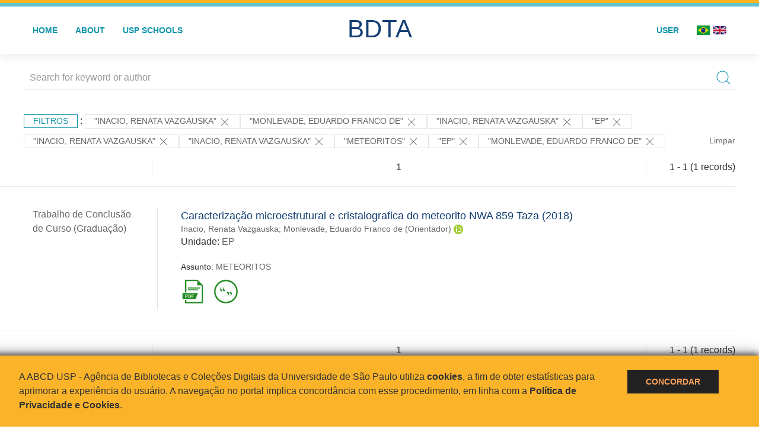

--- FILE ---
content_type: text/html; charset=UTF-8
request_url: https://bdta.abcd.usp.br/result.php?filter%5B1%5D=authorUSP.name%3A%22INACIO%2C+RENATA+VAZGAUSKA%22&filter%5B2%5D=author.person.name%3A%22Monlevade%2C+Eduardo+Franco+de%22&filter%5B3%5D=authorUSP.name%3A%22INACIO%2C+RENATA+VAZGAUSKA%22&filter%5B4%5D=unidadeUSP%3A%22EP%22&filter%5B%5D=authorUSP.name:%22INACIO,%20RENATA%20VAZGAUSKA%22&filter%5B%5D=authorUSP.name:%22INACIO,%20RENATA%20VAZGAUSKA%22&filter%5B%5D=about:%22METEORITOS%22&filter%5B%5D=unidadeUSP:%22EP%22&filter%5B%5D=author.person.name:%22Monlevade,%20Eduardo%20Franco%20de%22
body_size: 7311
content:
<!DOCTYPE html>
<html>
<head>
        
    <link rel="shortcut icon" href="https://bdta.abcd.usp.br/inc/images/faviconUSP.ico" type="image/x-icon">

    <script src="https://bdta.abcd.usp.br/inc/js/jquery.min.js"></script>
    <script src="https://bdta.abcd.usp.br/inc/js/jquery-ui.js"></script>
    <link rel="stylesheet" href="https://bdta.abcd.usp.br/inc/js/jquery-ui.css">
    <script src="https://bdta.abcd.usp.br/inc/js/jquery.form-validator.min.js"></script>

    <!-- Uikit - Local -->
    <link rel="stylesheet" href="https://bdta.abcd.usp.br/inc/uikit/css/uikit.min.css" />
    <script src="https://bdta.abcd.usp.br/inc/uikit/js/uikit.min.js"></script>
    <script src="https://bdta.abcd.usp.br/inc/uikit/js/uikit-icons.min.js"></script>
    <script src="https://bdta.abcd.usp.br/inc/js/visualizar-pdf-mobile.js"></script>

    <!-- USP Custom -->
    <link rel="stylesheet" href="https://bdta.abcd.usp.br/inc/css/style.css">

    <meta name="viewport" content="width=device-width, initial-scale=1">

    <script src="https://js.hcaptcha.com/1/api.js" async defer></script>
    
        <title>BDTA USP - Resultado da busca</title>

    
</head>
<body style="min-height: 45em; position: relative;">
    
<div style="height: 0.3em; background: #fcb421;"></div>
<div style="height: 0.4em; background: #64c4d2;"></div>
<div class="uk-card uk-card-default" >
<div class="uk-visible@m">
    <div id="menu" class="uk-container uk-navbar-container uk-margin uk-navbar-transparent" uk-navbar="dropbar: true; dropbar-mode: push; mode: click" uk-navbar>
        <div class="uk-navbar-left">
            <ul class="uk-navbar-nav uk-link-text">
                <li class="uk-active"><a class="uk-link-heading" href="https://bdta.abcd.usp.br/index.php">Home</a></li>
                <li class="uk-active">
                    <a href="https://bdta.abcd.usp.br/sobre.php">About</a>
                </li>
                <li class="uk-active">
                    <a href="#modal-full" uk-toggle>USP Schools</a>

                    <div id="modal-full" class="uk-modal-full" uk-modal>
                        <div class="uk-modal-dialog uk-modal-body">
                            <button class="uk-modal-close-full uk-close-large" type="button" uk-close></button>
                            <div class="uk-grid-collapse uk-child-width-1-4@s uk-flex-middle" uk-grid>
                                <div class="uk-background-cover" style="background-image: url('https://bdta.abcd.usp.br/inc/images/PracaDoRelogio-MarcosSantos.jpg');" uk-height-viewport></div>
                                <div class="uk-padding">
                                    <h3>USP Schools</h3>
                                    				    					                                                                                        <a href="https://bdta.abcd.usp.br/result.php?filter[]=unidadeUSP:&quot;EACH&quot;" class="uk-text-small" style="color:#333">
                                                Escola de Artes, Ciências e Humanidades (EACH)                                            </a>
                                            <br/>
                                            					 
                                    					                                                                                        <a href="https://bdta.abcd.usp.br/result.php?filter[]=unidadeUSP:&quot;ECA&quot;" class="uk-text-small" style="color:#333">
                                                Escola de Comunicações e Artes (ECA)                                            </a>
                                            <br/>
                                            					 
                                    					                                                                                        <a href="https://bdta.abcd.usp.br/result.php?filter[]=unidadeUSP:&quot;EE&quot;" class="uk-text-small" style="color:#333">
                                                Escola de Enfermagem (EE)                                            </a>
                                            <br/>
                                            					 
                                    					                                                                                        <a href="https://bdta.abcd.usp.br/result.php?filter[]=unidadeUSP:&quot;EERP&quot;" class="uk-text-small" style="color:#333">
                                                Escola de Enfermagem de Ribeirão Preto (EERP)                                            </a>
                                            <br/>
                                            					 
                                    					                                                                                        <a href="https://bdta.abcd.usp.br/result.php?filter[]=unidadeUSP:&quot;EEFE&quot;" class="uk-text-small" style="color:#333">
                                                Escola de Educação Física e Esporte (EEFE)                                            </a>
                                            <br/>
                                            					 
                                    					                                                                                        <a href="https://bdta.abcd.usp.br/result.php?filter[]=unidadeUSP:&quot;EEFERP&quot;" class="uk-text-small" style="color:#333">
                                                Escola de Educação Física e Esporte de Ribeirão Preto (EEFERP)                                            </a>
                                            <br/>
                                            					 
                                    					                                                                                        <a href="https://bdta.abcd.usp.br/result.php?filter[]=unidadeUSP:&quot;EEL&quot;" class="uk-text-small" style="color:#333">
                                                Escola de Engenharia de Lorena (EEL)                                            </a>
                                            <br/>
                                            					 
                                    					                                                                                        <a href="https://bdta.abcd.usp.br/result.php?filter[]=unidadeUSP:&quot;EESC&quot;" class="uk-text-small" style="color:#333">
                                                Escola de Engenharia de São Carlos (EESC)                                            </a>
                                            <br/>
                                            					 
                                    					                                                                                        <a href="https://bdta.abcd.usp.br/result.php?filter[]=unidadeUSP:&quot;EP&quot;" class="uk-text-small" style="color:#333">
                                                Escola Politécnica (EP)                                            </a>
                                            <br/>
                                            					 
                                    					                                                                                        <a href="https://bdta.abcd.usp.br/result.php?filter[]=unidadeUSP:&quot;ESALQ&quot;" class="uk-text-small" style="color:#333">
                                                Escola Superior de Agricultura Luiz de Queiroz (ESALQ)                                            </a>
                                            <br/>
                                            					 
                                    					                                                                                        <a href="https://bdta.abcd.usp.br/result.php?filter[]=unidadeUSP:&quot;FAU&quot;" class="uk-text-small" style="color:#333">
                                                Faculdade de Arquitetura e Urbanismo (FAU)                                            </a>
                                            <br/>
                                            					 
                                    					                                                                                        <a href="https://bdta.abcd.usp.br/result.php?filter[]=unidadeUSP:&quot;FCF&quot;" class="uk-text-small" style="color:#333">
                                                Faculdade de Ciências Farmacêuticas (FCF)                                            </a>
                                            <br/>
                                            					 
                                    					                                                                                        <a href="https://bdta.abcd.usp.br/result.php?filter[]=unidadeUSP:&quot;FCFRP&quot;" class="uk-text-small" style="color:#333">
                                                Faculdade de Ciências Farmacêuticas de Ribeirão Preto (FCFRP)                                            </a>
                                            <br/>
                                            					 
                                    					                                                                                        <a href="https://bdta.abcd.usp.br/result.php?filter[]=unidadeUSP:&quot;FD&quot;" class="uk-text-small" style="color:#333">
                                                Faculdade de Direito (FD)                                            </a>
                                            <br/>
                                            					 
                                    					                                                                                        <a href="https://bdta.abcd.usp.br/result.php?filter[]=unidadeUSP:&quot;FDRP&quot;" class="uk-text-small" style="color:#333">
                                                Faculdade de Direito de Ribeirão Preto (FDRP)                                            </a>
                                            <br/>
                                            					 
                                    					                                                                                        <a href="https://bdta.abcd.usp.br/result.php?filter[]=unidadeUSP:&quot;FEA&quot;" class="uk-text-small" style="color:#333">
                                                Faculdade de Economia, Administração, Contabilidade e Atuária (FEA)                                            </a>
                                            <br/>
                                            					 
                                    					                                                                                        <a href="https://bdta.abcd.usp.br/result.php?filter[]=unidadeUSP:&quot;FEARP&quot;" class="uk-text-small" style="color:#333">
                                                Faculdade de Economia, Administração e Contabilidade de Ribeirão Preto (FEARP)                                            </a>
                                            <br/>
                                            					 
                                    					                                                                                        <a href="https://bdta.abcd.usp.br/result.php?filter[]=unidadeUSP:&quot;FE&quot;" class="uk-text-small" style="color:#333">
                                                Faculdade de Educação (FE)                                            </a>
                                            <br/>
                                                                                            </div>
                                                <div class="uk-padding">
					    					 
                                    					                                                                                        <a href="https://bdta.abcd.usp.br/result.php?filter[]=unidadeUSP:&quot;FFCLRP&quot;" class="uk-text-small" style="color:#333">
                                                Faculdade de Filosofia, Ciências e Letras de Ribeirão Preto (FFCLRP)                                            </a>
                                            <br/>
                                            					 
                                    					                                                                                        <a href="https://bdta.abcd.usp.br/result.php?filter[]=unidadeUSP:&quot;FFLCH&quot;" class="uk-text-small" style="color:#333">
                                                Faculdade de Filosofia, Letras e Ciências Humanas (FFLCH)                                            </a>
                                            <br/>
                                            					 
                                    					                                                                                        <a href="https://bdta.abcd.usp.br/result.php?filter[]=unidadeUSP:&quot;FM&quot;" class="uk-text-small" style="color:#333">
                                                Faculdade de Medicina (FM)                                            </a>
                                            <br/>
                                            					 
                                    					                                                                                        <a href="https://bdta.abcd.usp.br/result.php?filter[]=unidadeUSP:&quot;FMRP&quot;" class="uk-text-small" style="color:#333">
                                                Faculdade de Medicina de Ribeirão Preto (FMRP)                                            </a>
                                            <br/>
                                            					 
                                    					                                                                                        <a href="https://bdta.abcd.usp.br/result.php?filter[]=unidadeUSP:&quot;FMVZ&quot;" class="uk-text-small" style="color:#333">
                                                Faculdade de Medicina Veterinária e Zootecnia (FMVZ)                                            </a>
                                            <br/>
                                            					 
                                    					                                                                                        <a href="https://bdta.abcd.usp.br/result.php?filter[]=unidadeUSP:&quot;FO&quot;" class="uk-text-small" style="color:#333">
                                                Faculdade de Odontologia (FO)                                            </a>
                                            <br/>
                                            					 
                                    					                                                                                        <a href="https://bdta.abcd.usp.br/result.php?filter[]=unidadeUSP:&quot;FOB&quot;" class="uk-text-small" style="color:#333">
                                                Faculdade de Odontologia de Bauru (FOB)                                            </a>
                                            <br/>
                                            					 
                                    					                                                                                        <a href="https://bdta.abcd.usp.br/result.php?filter[]=unidadeUSP:&quot;FORP&quot;" class="uk-text-small" style="color:#333">
                                                Faculdade de Odontologia de Ribeirão Preto (FORP)                                            </a>
                                            <br/>
                                            					 
                                    					                                                                                        <a href="https://bdta.abcd.usp.br/result.php?filter[]=unidadeUSP:&quot;FSP&quot;" class="uk-text-small" style="color:#333">
                                                Faculdade de Saúde Pública (FSP)                                            </a>
                                            <br/>
                                            					 
                                    					                                                                                        <a href="https://bdta.abcd.usp.br/result.php?filter[]=unidadeUSP:&quot;FZEA&quot;" class="uk-text-small" style="color:#333">
                                                Faculdade de Zootecnia e Engenharia de Alimentos (FZEA)                                            </a>
                                            <br/>
                                            					 
                                    					                                                                                        <a href="https://bdta.abcd.usp.br/result.php?filter[]=unidadeUSP:&quot;IAU&quot;" class="uk-text-small" style="color:#333">
                                                Instituto de Arquitetura e Urbanismo (IAU)                                            </a>
                                            <br/>
                                            					 
                                    					                                                                                        <a href="https://bdta.abcd.usp.br/result.php?filter[]=unidadeUSP:&quot;IAG&quot;" class="uk-text-small" style="color:#333">
                                                Instituto de Astronomia, Geofísica e Ciências Atmosféricas (IAG)                                            </a>
                                            <br/>
                                            					 
                                    					                                                                                        <a href="https://bdta.abcd.usp.br/result.php?filter[]=unidadeUSP:&quot;IB&quot;" class="uk-text-small" style="color:#333">
                                                Instituto de Biociências (IB)                                            </a>
                                            <br/>
                                            					 
                                    					                                                                                        <a href="https://bdta.abcd.usp.br/result.php?filter[]=unidadeUSP:&quot;ICB&quot;" class="uk-text-small" style="color:#333">
                                                Instituto de Ciências Biomédicas (ICB)                                            </a>
                                            <br/>
                                            					 
                                    					                                                                                        <a href="https://bdta.abcd.usp.br/result.php?filter[]=unidadeUSP:&quot;ICMC&quot;" class="uk-text-small" style="color:#333">
                                                Instituto de Ciências Matemáticas e de Computação (ICMC)                                            </a>
                                            <br/>
                                            					 
                                    					                                                                                        <a href="https://bdta.abcd.usp.br/result.php?filter[]=unidadeUSP:&quot;IF&quot;" class="uk-text-small" style="color:#333">
                                                Instituto de Física (IF)                                            </a>
                                            <br/>
                                            					 
                                    					                                                                                        <a href="https://bdta.abcd.usp.br/result.php?filter[]=unidadeUSP:&quot;IFSC&quot;" class="uk-text-small" style="color:#333">
                                                Instituto de Física de São Carlos (IFSC)                                            </a>
                                            <br/>
                                            					 
                                    					                                                                                        <a href="https://bdta.abcd.usp.br/result.php?filter[]=unidadeUSP:&quot;IGC&quot;" class="uk-text-small" style="color:#333">
                                                Instituto de Geociências (IGc)                                            </a>
                                            <br/>
                                                                                            </div>
                                                <div class="uk-padding">
					    					 
                                    					                                                                                        <a href="https://bdta.abcd.usp.br/result.php?filter[]=unidadeUSP:&quot;IME&quot;" class="uk-text-small" style="color:#333">
                                                Instituto de Matemática e Estatística (IME)                                            </a>
                                            <br/>
                                            					 
                                    					                                                                                        <a href="https://bdta.abcd.usp.br/result.php?filter[]=unidadeUSP:&quot;IMT&quot;" class="uk-text-small" style="color:#333">
                                                Instituto de Medicina Tropical de São Paulo (IMT)                                            </a>
                                            <br/>
                                            					 
                                    					                                                                                        <a href="https://bdta.abcd.usp.br/result.php?filter[]=unidadeUSP:&quot;IP&quot;" class="uk-text-small" style="color:#333">
                                                Instituto de Psicologia (IP)                                            </a>
                                            <br/>
                                            					 
                                    					                                                                                        <a href="https://bdta.abcd.usp.br/result.php?filter[]=unidadeUSP:&quot;IQ&quot;" class="uk-text-small" style="color:#333">
                                                Instituto de Química (IQ)                                            </a>
                                            <br/>
                                            					 
                                    					                                                                                        <a href="https://bdta.abcd.usp.br/result.php?filter[]=unidadeUSP:&quot;IQSC&quot;" class="uk-text-small" style="color:#333">
                                                Instituto de Química de São Carlos (IQSC)                                            </a>
                                            <br/>
                                            					 
                                    					                                                                                        <a href="https://bdta.abcd.usp.br/result.php?filter[]=unidadeUSP:&quot;IRI&quot;" class="uk-text-small" style="color:#333">
                                                Instituto de Relações Internacionais (IRI)                                            </a>
                                            <br/>
                                            					 
                                    					                                                                                        <a href="https://bdta.abcd.usp.br/result.php?filter[]=unidadeUSP:&quot;IO&quot;" class="uk-text-small" style="color:#333">
                                                Instituto Oceanográfico (IO)                                            </a>
                                            <br/>
                                            					 
                                    					                                                                                        <a href="https://bdta.abcd.usp.br/result.php?filter[]=unidadeUSP:&quot;CEBIMAR&quot;" class="uk-text-small" style="color:#333">
                                                Centro de Biologia Marinha (CEBIMAR)                                            </a>
                                            <br/>
                                            					 
                                    					 
                                    					                                                                                        <a href="https://bdta.abcd.usp.br/result.php?filter[]=unidadeUSP:&quot;CENA&quot;" class="uk-text-small" style="color:#333">
                                                Centro de Energia Nuclear na Agricultura (CENA)                                            </a>
                                            <br/>
                                            					 
                                    					 
                                    					 
                                    					                                                                                        <a href="https://bdta.abcd.usp.br/result.php?filter[]=unidadeUSP:&quot;IEE&quot;" class="uk-text-small" style="color:#333">
                                                Instituto de Energia e Ambiente (IEE)                                            </a>
                                            <br/>
                                            					 
                                    					 
                                    					                                                                                        <a href="https://bdta.abcd.usp.br/result.php?filter[]=unidadeUSP:&quot;MAE&quot;" class="uk-text-small" style="color:#333">
                                                Museu de Arqueologia e Etnologia (MAE)                                            </a>
                                            <br/>
                                            					 
                                    					                                                                                        <a href="https://bdta.abcd.usp.br/result.php?filter[]=unidadeUSP:&quot;MAC&quot;" class="uk-text-small" style="color:#333">
                                                Museu de Arte Contemporânea (MAC)                                            </a>
                                            <br/>
                                            					 
                                    					                                                                                        <a href="https://bdta.abcd.usp.br/result.php?filter[]=unidadeUSP:&quot;MZ&quot;" class="uk-text-small" style="color:#333">
                                                Museu de Zoologia (MZ)                                            </a>
                                            <br/>
                                            					 
                                    					 
                                                                    </div>
                            </div>
                        </div>
                    </div>

                </li>
                
             </ul>
        </div>
        <div class="uk-navbar-center" style="top: 60%;">
	<a class="uk-navbar-item uk-logo" href="https://bdta.abcd.usp.br/index.php"><h1 style="font-family: Arial, sans-serif; color: #123e72;">BDTA</h1></a>
        </div>
        <div class="uk-navbar-right">
            <ul class="uk-navbar-nav">
                
                
		<li class="uk-active">
                    		    <li><a href="https://bdta.abcd.usp.br/aut/oauth.php" rel="nofollow">User</a></li>
                                    </li>

			<!--<li class="uk-active"><a href="https://www.abcd.usp.br" target="_blank" rel="noopener noreferrer">ABCD USP</a></li>-->

                <!--                    <li><a href="http://bdta.abcd.usp.br/result.php?filter%5B1%5D=authorUSP.name%3A%22INACIO%2C+RENATA+VAZGAUSKA%22&filter%5B2%5D=author.person.name%3A%22Monlevade%2C+Eduardo+Franco+de%22&filter%5B3%5D=authorUSP.name%3A%22INACIO%2C+RENATA+VAZGAUSKA%22&filter%5B4%5D=unidadeUSP%3A%22EP%22&filter%5B%5D=authorUSP.name:%22INACIO,%20RENATA%20VAZGAUSKA%22&filter%5B%5D=authorUSP.name:%22INACIO,%20RENATA%20VAZGAUSKA%22&filter%5B%5D=about:%22METEORITOS%22&filter%5B%5D=unidadeUSP:%22EP%22&filter%5B%5D=author.person.name:%22Monlevade,%20Eduardo%20Franco%20de%22&locale=en_US"><img src="inc/images/en.png" style="width: 1.6em;">
                    </a></li>
                -->
                <li>
                                        <a href="http://bdta.abcd.usp.br/result.php?filter%5B1%5D=authorUSP.name%3A%22INACIO%2C+RENATA+VAZGAUSKA%22&filter%5B2%5D=author.person.name%3A%22Monlevade%2C+Eduardo+Franco+de%22&filter%5B3%5D=authorUSP.name%3A%22INACIO%2C+RENATA+VAZGAUSKA%22&filter%5B4%5D=unidadeUSP%3A%22EP%22&filter%5B%5D=authorUSP.name:%22INACIO,%20RENATA%20VAZGAUSKA%22&filter%5B%5D=authorUSP.name:%22INACIO,%20RENATA%20VAZGAUSKA%22&filter%5B%5D=about:%22METEORITOS%22&filter%5B%5D=unidadeUSP:%22EP%22&filter%5B%5D=author.person.name:%22Monlevade,%20Eduardo%20Franco%20de%22&locale=pt_BR" style="padding-right: 0.2em;">
                        <img src="https://bdta.abcd.usp.br/inc/images/br.png" style="width: 1.6em;">
                    </a>
                </li>
                <li>
                    <a href="http://bdta.abcd.usp.br/result.php?filter%5B1%5D=authorUSP.name%3A%22INACIO%2C+RENATA+VAZGAUSKA%22&filter%5B2%5D=author.person.name%3A%22Monlevade%2C+Eduardo+Franco+de%22&filter%5B3%5D=authorUSP.name%3A%22INACIO%2C+RENATA+VAZGAUSKA%22&filter%5B4%5D=unidadeUSP%3A%22EP%22&filter%5B%5D=authorUSP.name:%22INACIO,%20RENATA%20VAZGAUSKA%22&filter%5B%5D=authorUSP.name:%22INACIO,%20RENATA%20VAZGAUSKA%22&filter%5B%5D=about:%22METEORITOS%22&filter%5B%5D=unidadeUSP:%22EP%22&filter%5B%5D=author.person.name:%22Monlevade,%20Eduardo%20Franco%20de%22&locale=en_US" style="padding-left: 0.2em;">
                        <img src="https://bdta.abcd.usp.br/inc/images/en.png" style="width: 1.6em;">
                    </a>
                </li>
            </ul>
        </div>
    </div>
    </div>


<div class="uk-hidden@m">
    <div class="uk-offcanvas-content">

        <div class="uk-navbar-left">
            <a class="uk-navbar-toggle" href="#" uk-toggle="target: #offcanvas-nav-primary" style="color:black"><span uk-navbar-toggle-icon></span> <span class="uk-margin-small-left">Menu</span></a>
        </div>

        <div id="offcanvas-nav-primary" uk-offcanvas="overlay: true">
            <div class="uk-offcanvas-bar uk-flex uk-flex-column">

                <ul class="uk-nav uk-nav-primary uk-nav-center uk-margin-auto-vertical">
                    <li class="uk-active"><a href="index.php">Home</a></li>
                    <li class="uk-active"><a href="advanced_search.php">Busca técnica</a></li>
                    <li class="uk-nav-divider"></li>
                    <li class="uk-active"><a href="contact.php">Contact</a></li>
                    <li class="uk-active"><a href="sobre.php">About</a></li>
		    <li class="uk-active"><a href="https://www.abcd.usp.br" target="_blank" rel="noopener noreferrer">ABCD USP</a></li>
                </ul>

            </div>
        </div>
    </div>
</div>

</div>

    <!-- Global site tag (gtag.js) - Google Analytics-->
<script async src="https://www.googletagmanager.com/gtag/js?id=UA-62343638-1"></script>
<script>
  window.dataLayer = window.dataLayer || [];
  function gtag(){dataLayer.push(arguments);}
  gtag('js', new Date());

  gtag('config', 'UA-62343638-1');
</script>

<script async src="https://www.googletagmanager.com/gtag/js?id=G-VCJTCE2VYE"></script>
<script>
  window.dataLayer = window.dataLayer || [];
  function gtag(){dataLayer.push(arguments);}
  gtag('js', new Date());

  gtag('config', 'G-VCJTCE2VYE');
</script>

    <div class="uk-container" style="position: relative; padding-bottom: 15em;">
        <div class="uk-width-1-1@s uk-width-1-1@m">
            <form class="uk-search uk-search-navbar uk-width-1-1" action="result.php">
                <div class="search uk-form-controls uk-margin uk-search uk-search-default uk-width-1-1@s uk-width-1-1@m uk-align-center">
                    <input type="hidden" name="fields[]" value="name">
                    <input type="hidden" name="fields[]" value="author.person.name">
                    <input type="hidden" name="fields[]" value="authorUSP.name">
                    <input type="hidden" name="fields[]" value="about">
                    <input type="hidden" name="fields[]" value="description">
                    <button class="search-button uk-search-icon-flip" uk-search-icon="ratio: 1"></button>
                    <input class="search-input uk-input" id="form-stacked-text" type="search" placeholder="Search for keyword or author" name="search[]" value="">
                </div>
            </form>
        </div>
        <div class="uk-width-1-1@s uk-width-1-1@m">
            <p class="uk-margin-top" uk-margin>
                <a href="#offcanvas-slide" class="uk-button uk-button-small uk-text-small filtros" uk-toggle>
                    Filtros                </a> :
            <!-- List of filters - Start -->
                            <a class="uk-button uk-button-default uk-button-small uk-text-small" href="http://bdta.abcd.usp.br/result.php?filter%5B2%5D=author.person.name%3A%22Monlevade%2C+Eduardo+Franco+de%22&filter%5B4%5D=unidadeUSP%3A%22EP%22&filter%5B7%5D=about%3A%22METEORITOS%22&filter%5B8%5D=unidadeUSP%3A%22EP%22&filter%5B9%5D=author.person.name%3A%22Monlevade%2C+Eduardo+Franco+de%22">"INACIO, RENATA VAZGAUSKA" <span uk-icon="icon: close; ratio: 1"></span></a><a class="uk-button uk-button-default uk-button-small uk-text-small" href="http://bdta.abcd.usp.br/result.php?filter%5B1%5D=authorUSP.name%3A%22INACIO%2C+RENATA+VAZGAUSKA%22&filter%5B3%5D=authorUSP.name%3A%22INACIO%2C+RENATA+VAZGAUSKA%22&filter%5B4%5D=unidadeUSP%3A%22EP%22&filter%5B5%5D=authorUSP.name%3A%22INACIO%2C+RENATA+VAZGAUSKA%22&filter%5B6%5D=authorUSP.name%3A%22INACIO%2C+RENATA+VAZGAUSKA%22&filter%5B7%5D=about%3A%22METEORITOS%22&filter%5B8%5D=unidadeUSP%3A%22EP%22">"Monlevade, Eduardo Franco de" <span uk-icon="icon: close; ratio: 1"></span></a><a class="uk-button uk-button-default uk-button-small uk-text-small" href="http://bdta.abcd.usp.br/result.php?filter%5B2%5D=author.person.name%3A%22Monlevade%2C+Eduardo+Franco+de%22&filter%5B4%5D=unidadeUSP%3A%22EP%22&filter%5B7%5D=about%3A%22METEORITOS%22&filter%5B8%5D=unidadeUSP%3A%22EP%22&filter%5B9%5D=author.person.name%3A%22Monlevade%2C+Eduardo+Franco+de%22">"INACIO, RENATA VAZGAUSKA" <span uk-icon="icon: close; ratio: 1"></span></a><a class="uk-button uk-button-default uk-button-small uk-text-small" href="http://bdta.abcd.usp.br/result.php?filter%5B1%5D=authorUSP.name%3A%22INACIO%2C+RENATA+VAZGAUSKA%22&filter%5B2%5D=author.person.name%3A%22Monlevade%2C+Eduardo+Franco+de%22&filter%5B3%5D=authorUSP.name%3A%22INACIO%2C+RENATA+VAZGAUSKA%22&filter%5B5%5D=authorUSP.name%3A%22INACIO%2C+RENATA+VAZGAUSKA%22&filter%5B6%5D=authorUSP.name%3A%22INACIO%2C+RENATA+VAZGAUSKA%22&filter%5B7%5D=about%3A%22METEORITOS%22&filter%5B9%5D=author.person.name%3A%22Monlevade%2C+Eduardo+Franco+de%22">"EP" <span uk-icon="icon: close; ratio: 1"></span></a><a class="uk-button uk-button-default uk-button-small uk-text-small" href="http://bdta.abcd.usp.br/result.php?filter%5B2%5D=author.person.name%3A%22Monlevade%2C+Eduardo+Franco+de%22&filter%5B4%5D=unidadeUSP%3A%22EP%22&filter%5B7%5D=about%3A%22METEORITOS%22&filter%5B8%5D=unidadeUSP%3A%22EP%22&filter%5B9%5D=author.person.name%3A%22Monlevade%2C+Eduardo+Franco+de%22">"INACIO, RENATA VAZGAUSKA" <span uk-icon="icon: close; ratio: 1"></span></a><a class="uk-button uk-button-default uk-button-small uk-text-small" href="http://bdta.abcd.usp.br/result.php?filter%5B2%5D=author.person.name%3A%22Monlevade%2C+Eduardo+Franco+de%22&filter%5B4%5D=unidadeUSP%3A%22EP%22&filter%5B7%5D=about%3A%22METEORITOS%22&filter%5B8%5D=unidadeUSP%3A%22EP%22&filter%5B9%5D=author.person.name%3A%22Monlevade%2C+Eduardo+Franco+de%22">"INACIO, RENATA VAZGAUSKA" <span uk-icon="icon: close; ratio: 1"></span></a><a class="uk-button uk-button-default uk-button-small uk-text-small" href="http://bdta.abcd.usp.br/result.php?filter%5B1%5D=authorUSP.name%3A%22INACIO%2C+RENATA+VAZGAUSKA%22&filter%5B2%5D=author.person.name%3A%22Monlevade%2C+Eduardo+Franco+de%22&filter%5B3%5D=authorUSP.name%3A%22INACIO%2C+RENATA+VAZGAUSKA%22&filter%5B4%5D=unidadeUSP%3A%22EP%22&filter%5B5%5D=authorUSP.name%3A%22INACIO%2C+RENATA+VAZGAUSKA%22&filter%5B6%5D=authorUSP.name%3A%22INACIO%2C+RENATA+VAZGAUSKA%22&filter%5B8%5D=unidadeUSP%3A%22EP%22&filter%5B9%5D=author.person.name%3A%22Monlevade%2C+Eduardo+Franco+de%22">"METEORITOS" <span uk-icon="icon: close; ratio: 1"></span></a><a class="uk-button uk-button-default uk-button-small uk-text-small" href="http://bdta.abcd.usp.br/result.php?filter%5B1%5D=authorUSP.name%3A%22INACIO%2C+RENATA+VAZGAUSKA%22&filter%5B2%5D=author.person.name%3A%22Monlevade%2C+Eduardo+Franco+de%22&filter%5B3%5D=authorUSP.name%3A%22INACIO%2C+RENATA+VAZGAUSKA%22&filter%5B5%5D=authorUSP.name%3A%22INACIO%2C+RENATA+VAZGAUSKA%22&filter%5B6%5D=authorUSP.name%3A%22INACIO%2C+RENATA+VAZGAUSKA%22&filter%5B7%5D=about%3A%22METEORITOS%22&filter%5B9%5D=author.person.name%3A%22Monlevade%2C+Eduardo+Franco+de%22">"EP" <span uk-icon="icon: close; ratio: 1"></span></a><a class="uk-button uk-button-default uk-button-small uk-text-small" href="http://bdta.abcd.usp.br/result.php?filter%5B1%5D=authorUSP.name%3A%22INACIO%2C+RENATA+VAZGAUSKA%22&filter%5B3%5D=authorUSP.name%3A%22INACIO%2C+RENATA+VAZGAUSKA%22&filter%5B4%5D=unidadeUSP%3A%22EP%22&filter%5B5%5D=authorUSP.name%3A%22INACIO%2C+RENATA+VAZGAUSKA%22&filter%5B6%5D=authorUSP.name%3A%22INACIO%2C+RENATA+VAZGAUSKA%22&filter%5B7%5D=about%3A%22METEORITOS%22&filter%5B8%5D=unidadeUSP%3A%22EP%22">"Monlevade, Eduardo Franco de" <span uk-icon="icon: close; ratio: 1"></span></a>                <a class="uk-text-small" href="index.php" style="float: right;">Limpar</a>
            
                        <!-- List of filters - End -->
            </p>
        </div>
        <div class="uk-grid-divider" uk-grid>
            <div id="offcanvas-slide" uk-offcanvas>
                <div class="uk-offcanvas-bar uk-background-muted uk-text-secondary">
                    <h3 class="title">Filtros</h3>
            <!--<div class="uk-width-1-4@s uk-width-2-6@m">-->
                    <!-- Facetas - Início -->
                        <hr>
                        <ul class="uk-nav uk-nav-default uk-nav-parent-icon" uk-nav="multiple: true">
                            <li class="uk-parent"><a href="#" style="color:#123e72;">Grau</a> <ul class="uk-nav-sub"><li><div uk-grid>
                            <div class="uk-width-2-3 uk-text-small" style="color:#333"><a class="capitalize link" href="//bdta.abcd.usp.br/result.php?filter%5B1%5D=authorUSP.name%3A%22INACIO%2C+RENATA+VAZGAUSKA%22&filter%5B2%5D=author.person.name%3A%22Monlevade%2C+Eduardo+Franco+de%22&filter%5B3%5D=authorUSP.name%3A%22INACIO%2C+RENATA+VAZGAUSKA%22&filter%5B4%5D=unidadeUSP%3A%22EP%22&filter%5B%5D=authorUSP.name:%22INACIO,%20RENATA%20VAZGAUSKA%22&filter%5B%5D=authorUSP.name:%22INACIO,%20RENATA%20VAZGAUSKA%22&filter%5B%5D=about:%22METEORITOS%22&filter%5B%5D=unidadeUSP:%22EP%22&filter%5B%5D=author.person.name:%22Monlevade,%20Eduardo%20Franco%20de%22&filter[]=inSupportOf:&quot;Trabalho de Conclusão de Curso (Graduação)&quot;"  title="E" style="font-size: 90%">trabalho de conclusão de curso (graduação) (~1)</a></div>
                            <div class="uk-width-1-3" style="color:#333">
                            <a class="link" href="//bdta.abcd.usp.br/result.php?filter%5B1%5D=authorUSP.name%3A%22INACIO%2C+RENATA+VAZGAUSKA%22&filter%5B2%5D=author.person.name%3A%22Monlevade%2C+Eduardo+Franco+de%22&filter%5B3%5D=authorUSP.name%3A%22INACIO%2C+RENATA+VAZGAUSKA%22&filter%5B4%5D=unidadeUSP%3A%22EP%22&filter%5B%5D=authorUSP.name:%22INACIO,%20RENATA%20VAZGAUSKA%22&filter%5B%5D=authorUSP.name:%22INACIO,%20RENATA%20VAZGAUSKA%22&filter%5B%5D=about:%22METEORITOS%22&filter%5B%5D=unidadeUSP:%22EP%22&filter%5B%5D=author.person.name:%22Monlevade,%20Eduardo%20Franco%20de%22&notFilter[]=inSupportOf:&quot;Trabalho de Conclusão de Curso (Graduação)&quot;" title="Remover do resultado"><span uk-icon="icon: minus-circle; ratio: 1"></span></a>
                            </div></div></li></ul></li><li class="uk-parent"><a href="#" style="color:#123e72;">USP Schools</a> <ul class="uk-nav-sub"><li><div uk-grid>
                            <div class="uk-width-2-3 uk-text-small" style="color:#333"><a class="uppercase link" href="//bdta.abcd.usp.br/result.php?filter%5B1%5D=authorUSP.name%3A%22INACIO%2C+RENATA+VAZGAUSKA%22&filter%5B2%5D=author.person.name%3A%22Monlevade%2C+Eduardo+Franco+de%22&filter%5B3%5D=authorUSP.name%3A%22INACIO%2C+RENATA+VAZGAUSKA%22&filter%5B4%5D=unidadeUSP%3A%22EP%22&filter%5B%5D=authorUSP.name:%22INACIO,%20RENATA%20VAZGAUSKA%22&filter%5B%5D=authorUSP.name:%22INACIO,%20RENATA%20VAZGAUSKA%22&filter%5B%5D=about:%22METEORITOS%22&filter%5B%5D=unidadeUSP:%22EP%22&filter%5B%5D=author.person.name:%22Monlevade,%20Eduardo%20Franco%20de%22&filter[]=unidadeUSP:&quot;EP&quot;"  title="E" style="font-size: 90%">ep (~1)</a></div>
                            <div class="uk-width-1-3" style="color:#333">
                            <a class="link" href="//bdta.abcd.usp.br/result.php?filter%5B1%5D=authorUSP.name%3A%22INACIO%2C+RENATA+VAZGAUSKA%22&filter%5B2%5D=author.person.name%3A%22Monlevade%2C+Eduardo+Franco+de%22&filter%5B3%5D=authorUSP.name%3A%22INACIO%2C+RENATA+VAZGAUSKA%22&filter%5B4%5D=unidadeUSP%3A%22EP%22&filter%5B%5D=authorUSP.name:%22INACIO,%20RENATA%20VAZGAUSKA%22&filter%5B%5D=authorUSP.name:%22INACIO,%20RENATA%20VAZGAUSKA%22&filter%5B%5D=about:%22METEORITOS%22&filter%5B%5D=unidadeUSP:%22EP%22&filter%5B%5D=author.person.name:%22Monlevade,%20Eduardo%20Franco%20de%22&notFilter[]=unidadeUSP:&quot;EP&quot;" title="Remover do resultado"><span uk-icon="icon: minus-circle; ratio: 1"></span></a>
                            </div></div></li></ul></li><li class="uk-parent"><a href="#" style="color:#123e72;">Departament</a> <ul class="uk-nav-sub"></ul></li><li class="uk-parent"><a href="#" style="color:#123e72;">Authors</a> <ul class="uk-nav-sub"><li><div uk-grid>
                            <div class="uk-width-2-3 uk-text-small" style="color:#333"><a class="capitalize link" href="//bdta.abcd.usp.br/result.php?filter%5B1%5D=authorUSP.name%3A%22INACIO%2C+RENATA+VAZGAUSKA%22&filter%5B2%5D=author.person.name%3A%22Monlevade%2C+Eduardo+Franco+de%22&filter%5B3%5D=authorUSP.name%3A%22INACIO%2C+RENATA+VAZGAUSKA%22&filter%5B4%5D=unidadeUSP%3A%22EP%22&filter%5B%5D=authorUSP.name:%22INACIO,%20RENATA%20VAZGAUSKA%22&filter%5B%5D=authorUSP.name:%22INACIO,%20RENATA%20VAZGAUSKA%22&filter%5B%5D=about:%22METEORITOS%22&filter%5B%5D=unidadeUSP:%22EP%22&filter%5B%5D=author.person.name:%22Monlevade,%20Eduardo%20Franco%20de%22&filter[]=author.person.name:&quot;Inacio, Renata Vazgauska&quot;"  title="E" style="font-size: 90%">inacio, renata vazgauska (~1)</a></div>
                            <div class="uk-width-1-3" style="color:#333">
                            <a class="link" href="//bdta.abcd.usp.br/result.php?filter%5B1%5D=authorUSP.name%3A%22INACIO%2C+RENATA+VAZGAUSKA%22&filter%5B2%5D=author.person.name%3A%22Monlevade%2C+Eduardo+Franco+de%22&filter%5B3%5D=authorUSP.name%3A%22INACIO%2C+RENATA+VAZGAUSKA%22&filter%5B4%5D=unidadeUSP%3A%22EP%22&filter%5B%5D=authorUSP.name:%22INACIO,%20RENATA%20VAZGAUSKA%22&filter%5B%5D=authorUSP.name:%22INACIO,%20RENATA%20VAZGAUSKA%22&filter%5B%5D=about:%22METEORITOS%22&filter%5B%5D=unidadeUSP:%22EP%22&filter%5B%5D=author.person.name:%22Monlevade,%20Eduardo%20Franco%20de%22&notFilter[]=author.person.name:&quot;Inacio, Renata Vazgauska&quot;" title="Remover do resultado"><span uk-icon="icon: minus-circle; ratio: 1"></span></a>
                            </div></div></li><li><div uk-grid>
                            <div class="uk-width-2-3 uk-text-small" style="color:#333"><a class="capitalize link" href="//bdta.abcd.usp.br/result.php?filter%5B1%5D=authorUSP.name%3A%22INACIO%2C+RENATA+VAZGAUSKA%22&filter%5B2%5D=author.person.name%3A%22Monlevade%2C+Eduardo+Franco+de%22&filter%5B3%5D=authorUSP.name%3A%22INACIO%2C+RENATA+VAZGAUSKA%22&filter%5B4%5D=unidadeUSP%3A%22EP%22&filter%5B%5D=authorUSP.name:%22INACIO,%20RENATA%20VAZGAUSKA%22&filter%5B%5D=authorUSP.name:%22INACIO,%20RENATA%20VAZGAUSKA%22&filter%5B%5D=about:%22METEORITOS%22&filter%5B%5D=unidadeUSP:%22EP%22&filter%5B%5D=author.person.name:%22Monlevade,%20Eduardo%20Franco%20de%22&filter[]=author.person.name:&quot;Monlevade, Eduardo Franco de&quot;"  title="E" style="font-size: 90%">monlevade, eduardo franco de (~1)</a></div>
                            <div class="uk-width-1-3" style="color:#333">
                            <a class="link" href="//bdta.abcd.usp.br/result.php?filter%5B1%5D=authorUSP.name%3A%22INACIO%2C+RENATA+VAZGAUSKA%22&filter%5B2%5D=author.person.name%3A%22Monlevade%2C+Eduardo+Franco+de%22&filter%5B3%5D=authorUSP.name%3A%22INACIO%2C+RENATA+VAZGAUSKA%22&filter%5B4%5D=unidadeUSP%3A%22EP%22&filter%5B%5D=authorUSP.name:%22INACIO,%20RENATA%20VAZGAUSKA%22&filter%5B%5D=authorUSP.name:%22INACIO,%20RENATA%20VAZGAUSKA%22&filter%5B%5D=about:%22METEORITOS%22&filter%5B%5D=unidadeUSP:%22EP%22&filter%5B%5D=author.person.name:%22Monlevade,%20Eduardo%20Franco%20de%22&notFilter[]=author.person.name:&quot;Monlevade, Eduardo Franco de&quot;" title="Remover do resultado"><span uk-icon="icon: minus-circle; ratio: 1"></span></a>
                            </div></div></li></ul></li><li class="uk-parent"><a href="#" style="color:#123e72;">USP affiliated authors</a> <ul class="uk-nav-sub"><li><div uk-grid>
                            <div class="uk-width-2-3 uk-text-small" style="color:#333"><a class="capitalize link" href="//bdta.abcd.usp.br/result.php?filter%5B1%5D=authorUSP.name%3A%22INACIO%2C+RENATA+VAZGAUSKA%22&filter%5B2%5D=author.person.name%3A%22Monlevade%2C+Eduardo+Franco+de%22&filter%5B3%5D=authorUSP.name%3A%22INACIO%2C+RENATA+VAZGAUSKA%22&filter%5B4%5D=unidadeUSP%3A%22EP%22&filter%5B%5D=authorUSP.name:%22INACIO,%20RENATA%20VAZGAUSKA%22&filter%5B%5D=authorUSP.name:%22INACIO,%20RENATA%20VAZGAUSKA%22&filter%5B%5D=about:%22METEORITOS%22&filter%5B%5D=unidadeUSP:%22EP%22&filter%5B%5D=author.person.name:%22Monlevade,%20Eduardo%20Franco%20de%22&filter[]=authorUSP.name:&quot;INACIO, RENATA VAZGAUSKA&quot;"  title="E" style="font-size: 90%">inacio, renata vazgauska (~1)</a></div>
                            <div class="uk-width-1-3" style="color:#333">
                            <a class="link" href="//bdta.abcd.usp.br/result.php?filter%5B1%5D=authorUSP.name%3A%22INACIO%2C+RENATA+VAZGAUSKA%22&filter%5B2%5D=author.person.name%3A%22Monlevade%2C+Eduardo+Franco+de%22&filter%5B3%5D=authorUSP.name%3A%22INACIO%2C+RENATA+VAZGAUSKA%22&filter%5B4%5D=unidadeUSP%3A%22EP%22&filter%5B%5D=authorUSP.name:%22INACIO,%20RENATA%20VAZGAUSKA%22&filter%5B%5D=authorUSP.name:%22INACIO,%20RENATA%20VAZGAUSKA%22&filter%5B%5D=about:%22METEORITOS%22&filter%5B%5D=unidadeUSP:%22EP%22&filter%5B%5D=author.person.name:%22Monlevade,%20Eduardo%20Franco%20de%22&notFilter[]=authorUSP.name:&quot;INACIO, RENATA VAZGAUSKA&quot;" title="Remover do resultado"><span uk-icon="icon: minus-circle; ratio: 1"></span></a>
                            </div></div></li></ul></li><li class="uk-parent"><a href="#" style="color:#123e72;">Date published</a> <ul class="uk-nav-sub"><li><div uk-grid>
                            <div class="uk-width-2-3 uk-text-small" style="color:#333"><a class="capitalize link" href="//bdta.abcd.usp.br/result.php?filter%5B1%5D=authorUSP.name%3A%22INACIO%2C+RENATA+VAZGAUSKA%22&filter%5B2%5D=author.person.name%3A%22Monlevade%2C+Eduardo+Franco+de%22&filter%5B3%5D=authorUSP.name%3A%22INACIO%2C+RENATA+VAZGAUSKA%22&filter%5B4%5D=unidadeUSP%3A%22EP%22&filter%5B%5D=authorUSP.name:%22INACIO,%20RENATA%20VAZGAUSKA%22&filter%5B%5D=authorUSP.name:%22INACIO,%20RENATA%20VAZGAUSKA%22&filter%5B%5D=about:%22METEORITOS%22&filter%5B%5D=unidadeUSP:%22EP%22&filter%5B%5D=author.person.name:%22Monlevade,%20Eduardo%20Franco%20de%22&filter[]=datePublished:&quot;2018&quot;"  title="E" style="font-size: 90%">2018 (~1)</a></div>
                            <div class="uk-width-1-3" style="color:#333">
                            <a class="link" href="//bdta.abcd.usp.br/result.php?filter%5B1%5D=authorUSP.name%3A%22INACIO%2C+RENATA+VAZGAUSKA%22&filter%5B2%5D=author.person.name%3A%22Monlevade%2C+Eduardo+Franco+de%22&filter%5B3%5D=authorUSP.name%3A%22INACIO%2C+RENATA+VAZGAUSKA%22&filter%5B4%5D=unidadeUSP%3A%22EP%22&filter%5B%5D=authorUSP.name:%22INACIO,%20RENATA%20VAZGAUSKA%22&filter%5B%5D=authorUSP.name:%22INACIO,%20RENATA%20VAZGAUSKA%22&filter%5B%5D=about:%22METEORITOS%22&filter%5B%5D=unidadeUSP:%22EP%22&filter%5B%5D=author.person.name:%22Monlevade,%20Eduardo%20Franco%20de%22&notFilter[]=datePublished:&quot;2018&quot;" title="Remover do resultado"><span uk-icon="icon: minus-circle; ratio: 1"></span></a>
                            </div></div></li></ul></li><li class="uk-parent"><a href="#" style="color:#123e72;">Subjects</a> <ul class="uk-nav-sub"><li><div uk-grid>
                            <div class="uk-width-2-3 uk-text-small" style="color:#333"><a class="capitalize link" href="//bdta.abcd.usp.br/result.php?filter%5B1%5D=authorUSP.name%3A%22INACIO%2C+RENATA+VAZGAUSKA%22&filter%5B2%5D=author.person.name%3A%22Monlevade%2C+Eduardo+Franco+de%22&filter%5B3%5D=authorUSP.name%3A%22INACIO%2C+RENATA+VAZGAUSKA%22&filter%5B4%5D=unidadeUSP%3A%22EP%22&filter%5B%5D=authorUSP.name:%22INACIO,%20RENATA%20VAZGAUSKA%22&filter%5B%5D=authorUSP.name:%22INACIO,%20RENATA%20VAZGAUSKA%22&filter%5B%5D=about:%22METEORITOS%22&filter%5B%5D=unidadeUSP:%22EP%22&filter%5B%5D=author.person.name:%22Monlevade,%20Eduardo%20Franco%20de%22&filter[]=about:&quot;METEORITOS&quot;"  title="E" style="font-size: 90%">meteoritos (~1)</a></div>
                            <div class="uk-width-1-3" style="color:#333">
                            <a class="link" href="//bdta.abcd.usp.br/result.php?filter%5B1%5D=authorUSP.name%3A%22INACIO%2C+RENATA+VAZGAUSKA%22&filter%5B2%5D=author.person.name%3A%22Monlevade%2C+Eduardo+Franco+de%22&filter%5B3%5D=authorUSP.name%3A%22INACIO%2C+RENATA+VAZGAUSKA%22&filter%5B4%5D=unidadeUSP%3A%22EP%22&filter%5B%5D=authorUSP.name:%22INACIO,%20RENATA%20VAZGAUSKA%22&filter%5B%5D=authorUSP.name:%22INACIO,%20RENATA%20VAZGAUSKA%22&filter%5B%5D=about:%22METEORITOS%22&filter%5B%5D=unidadeUSP:%22EP%22&filter%5B%5D=author.person.name:%22Monlevade,%20Eduardo%20Franco%20de%22&notFilter[]=about:&quot;METEORITOS&quot;" title="Remover do resultado"><span uk-icon="icon: minus-circle; ratio: 1"></span></a>
                            </div></div></li></ul></li><li class="uk-parent"><a href="#" style="color:#123e72;">Language</a> <ul class="uk-nav-sub"><li><div uk-grid>
                            <div class="uk-width-2-3 uk-text-small" style="color:#333"><a class="capitalize link" href="//bdta.abcd.usp.br/result.php?filter%5B1%5D=authorUSP.name%3A%22INACIO%2C+RENATA+VAZGAUSKA%22&filter%5B2%5D=author.person.name%3A%22Monlevade%2C+Eduardo+Franco+de%22&filter%5B3%5D=authorUSP.name%3A%22INACIO%2C+RENATA+VAZGAUSKA%22&filter%5B4%5D=unidadeUSP%3A%22EP%22&filter%5B%5D=authorUSP.name:%22INACIO,%20RENATA%20VAZGAUSKA%22&filter%5B%5D=authorUSP.name:%22INACIO,%20RENATA%20VAZGAUSKA%22&filter%5B%5D=about:%22METEORITOS%22&filter%5B%5D=unidadeUSP:%22EP%22&filter%5B%5D=author.person.name:%22Monlevade,%20Eduardo%20Franco%20de%22&filter[]=language:&quot;Português&quot;"  title="E" style="font-size: 90%">português (~1)</a></div>
                            <div class="uk-width-1-3" style="color:#333">
                            <a class="link" href="//bdta.abcd.usp.br/result.php?filter%5B1%5D=authorUSP.name%3A%22INACIO%2C+RENATA+VAZGAUSKA%22&filter%5B2%5D=author.person.name%3A%22Monlevade%2C+Eduardo+Franco+de%22&filter%5B3%5D=authorUSP.name%3A%22INACIO%2C+RENATA+VAZGAUSKA%22&filter%5B4%5D=unidadeUSP%3A%22EP%22&filter%5B%5D=authorUSP.name:%22INACIO,%20RENATA%20VAZGAUSKA%22&filter%5B%5D=authorUSP.name:%22INACIO,%20RENATA%20VAZGAUSKA%22&filter%5B%5D=about:%22METEORITOS%22&filter%5B%5D=unidadeUSP:%22EP%22&filter%5B%5D=author.person.name:%22Monlevade,%20Eduardo%20Franco%20de%22&notFilter[]=language:&quot;Português&quot;" title="Remover do resultado"><span uk-icon="icon: minus-circle; ratio: 1"></span></a>
                            </div></div></li></ul></li><li class="uk-parent"><a href="#" style="color:#123e72;">Funding Agencies</a> <ul class="uk-nav-sub"></ul></li>			    			    			    <li class="uk-parent"><a href="#" style="color:#123e72;">Keywords</a> <ul class="uk-nav-sub"></ul></li>                        </ul>
                                                <!-- Facetas - Fim -->

                        <hr>

                        <!-- Limitar por data - Início -->
                        <form class="uk-text-small">
                            <fieldset>
                                <legend>Refine with date range</legend>
                                <script>
                                    $( function() {
                                    $( "#limitar-data" ).slider({
                                    range: true,
                                    min: 1900,
                                    max: 2030,
                                    values: [ 1900, 2030 ],
                                    slide: function( event, ui ) {
                                        $( "#date" ).val( "datePublished:[" + ui.values[ 0 ] + " TO " + ui.values[ 1 ] + "]" );
                                    }
                                    });
                                    $( "#date" ).val( "datePublished:[" + $( "#limitar-data" ).slider( "values", 0 ) +
                                    " TO " + $( "#limitar-data" ).slider( "values", 1 ) + "]");
                                    } );
                                </script>
                                <p>
                                <label for="date">Select date range:</label>
                                <input class="uk-input" type="text" id="date" readonly style="border:0; color:#f6931f;" name="range[]">
                                </p>
                                <div id="limitar-data" class="uk-margin-bottom"></div>
                                                                                                                                            <input type="hidden" name="filter[]" value="authorUSP.name:&quot;INACIO, RENATA VAZGAUSKA&quot;">
                                                                            <input type="hidden" name="filter[]" value="author.person.name:&quot;Monlevade, Eduardo Franco de&quot;">
                                                                            <input type="hidden" name="filter[]" value="authorUSP.name:&quot;INACIO, RENATA VAZGAUSKA&quot;">
                                                                            <input type="hidden" name="filter[]" value="unidadeUSP:&quot;EP&quot;">
                                                                            <input type="hidden" name="filter[]" value="authorUSP.name:&quot;INACIO, RENATA VAZGAUSKA&quot;">
                                                                            <input type="hidden" name="filter[]" value="authorUSP.name:&quot;INACIO, RENATA VAZGAUSKA&quot;">
                                                                            <input type="hidden" name="filter[]" value="about:&quot;METEORITOS&quot;">
                                                                            <input type="hidden" name="filter[]" value="unidadeUSP:&quot;EP&quot;">
                                                                            <input type="hidden" name="filter[]" value="author.person.name:&quot;Monlevade, Eduardo Franco de&quot;">
                                                                                                    <button class="uk-button uk-button-primary uk-button-small">Refine with date range</button>
                            </fieldset>
                        </form>
                        <!-- Limitar por data - Fim -->

                
            </div>
        </div>

            <div class="uk-width-1-1">

            <!-- Vocabulário controlado - Início
                                                                                                                                                                                                                                                                                                            <div class="uk-alert-primary" uk-alert>
                        <a class="uk-alert-close" uk-close></a>
                                                </div>
                                                                                                                                    Vocabulário controlado - Fim -->

            <!-- Informações sobre autores USP - Início
                        Informações sobre autores USP - Fim -->

            <!-- Navegador de resultados - Início -->
            <div class="uk-grid-divider uk-child-width-expand@s menu" uk-grid><div class="uk-width-1-5@m"></div><div class="uk-width-expand@m"><ul class="uk-pagination uk-flex-center"><li class="uk-active">1</li></ul></div><div class="uk-width-auto@m"><p class="uk-text-center">1 - 1 (1&nbsp;records)</p></div></div>            <!-- Navegador de resultados - Fim -->

            <hr class="uk-grid-divider">

                <!-- Resultados -->
                <div class="uk-width-1-1 uk-margin-top uk-description-list-divider">
                    <ul class="uk-list uk-list-divider">
                        <li><div class="uk-grid-divider uk-padding-small" uk-grid><div class="uk-width-1-5@m"><p><a href="https://bdta.abcd.usp.br/result.php?filter[]=inSupportOf:&quot;Trabalho de Conclusão de Curso (Graduação)&quot;&filter%5B1%5D=authorUSP.name%3A%22INACIO%2C+RENATA+VAZGAUSKA%22&filter%5B2%5D=author.person.name%3A%22Monlevade%2C+Eduardo+Franco+de%22&filter%5B3%5D=authorUSP.name%3A%22INACIO%2C+RENATA+VAZGAUSKA%22&filter%5B4%5D=unidadeUSP%3A%22EP%22&filter%5B%5D=authorUSP.name:%22INACIO,%20RENATA%20VAZGAUSKA%22&filter%5B%5D=authorUSP.name:%22INACIO,%20RENATA%20VAZGAUSKA%22&filter%5B%5D=about:%22METEORITOS%22&filter%5B%5D=unidadeUSP:%22EP%22&filter%5B%5D=author.person.name:%22Monlevade,%20Eduardo%20Franco%20de%22">Trabalho de Conclusão de Curso (Graduação)</a></p></div><div class="uk-width-4-5@m"><article class="uk-article"><p class="uk-text-lead uk-margin-remove title-link"><a class="uk-link-reset" href="item/002895970">Caracterização microestrutural e cristalografica do meteorito NWA 859 Taza (2018)</a></p><p class="uk-article-meta uk-margin-remove"  style="color: #666"><a class="link" href="result.php?filter[]=author.person.name:&quot;Inacio, Renata Vazgauska&quot;">Inacio, Renata Vazgauska</a>; <a class="link" href="result.php?filter[]=author.person.name:&quot;Monlevade, Eduardo Franco de&quot;">Monlevade, Eduardo Franco de (Orientador)</a> <a href="https://orcid.org/0000-0001-5968-9955"><img src="inc/images/orcid_16x16.png"></a></p>Unidade: <a href="result.php?filter[]=unidadeUSP:&quot;EP&quot;">EP</a></p><p class="uk-text-small uk-margin-remove">Assunto: <a href="result.php?filter[]=about:&quot;METEORITOS&quot;">METEORITOS</a><div class="" style="margin-top: 0.7em; margin-bottom: 0.7em;"><a id="button" href="https://bdta.abcd.usp.br/directbitstream/5c7317b1-a21e-491f-87f3-e4bc3668d01d/RENATA%20VAZGAUSKA%20INACIO_TF.pdf" target="_blank" rel="noopener noreferrer" style="margin-right: 1em;" uk-tooltip="Versão Publicada"><img class="result-icons" src="../inc/images/pdf_publicado.svg" alt="Versão Publicada"></a><a class="uk-link-text link" href="#" uk-toggle="target: #citacao002895970; animation: uk-animation-fade" uk-tooltip="How to cite" uk-toggle><img class="result-icons"  src="inc/images/citacao.svg" alt="How to cite"></a><div id="citacao002895970" class="uk-flex-top" uk-modal><div class="uk-modal-dialog uk-margin-auto-vertical"><button class="uk-modal-close-default" type="button" uk-close></button><div class="uk-h6 uk-margin-top"><div class="uk-alert-danger" uk-alert>A citação é gerada automaticamente e pode não estar totalmente de acordo com as normas</div><ul class="citation"><li class="uk-margin-top"><p><strong>ABNT</strong></p><div class="csl-bib-body"><div class="csl-entry">INACIO,  Renata Vazgauska. <span style="font-weight: bold;" >Caracterização microestrutural e cristalografica do meteorito NWA 859 Taza</span>. 2018. Trabalho de Conclusão de Curso (Graduação) – EPUSP, São Paulo, 2018. Disponível em: https://bdta.abcd.usp.br/directbitstream/5c7317b1-a21e-491f-87f3-e4bc3668d01d/RENATA%20VAZGAUSKA%20INACIO_TF.pdf. Acesso em: 29 dez. 2025. </div></div></li><li class="uk-margin-top"><p><strong>APA</strong></p><div class="csl-bib-body"><div style="  text-indent: -25px; padding-left: 25px;"><div class="csl-entry">Inacio,  R. V.  (2018).  <span style="font-style: italic;" >Caracterização microestrutural e cristalografica do meteorito NWA 859 Taza</span> (Trabalho de Conclusão de Curso (Graduação). EPUSP, São Paulo. Recuperado de https://bdta.abcd.usp.br/directbitstream/5c7317b1-a21e-491f-87f3-e4bc3668d01d/RENATA%20VAZGAUSKA%20INACIO_TF.pdf</div></div></div></li><li class="uk-margin-top"><p><strong>NLM</strong></p><div class="csl-bib-body"><div class="csl-entry">Inacio  RV. Caracterização microestrutural e cristalografica do meteorito NWA 859 Taza [Internet]. 2018 ;[citado 2025 dez. 29 ] Available from: https://bdta.abcd.usp.br/directbitstream/5c7317b1-a21e-491f-87f3-e4bc3668d01d/RENATA%20VAZGAUSKA%20INACIO_TF.pdf</div></div></li><li class="uk-margin-top"><p><strong>Vancouver</strong></p><div class="csl-bib-body"><div class="csl-entry">Inacio  RV. Caracterização microestrutural e cristalografica do meteorito NWA 859 Taza [Internet]. 2018 ;[citado 2025 dez. 29 ] Available from: https://bdta.abcd.usp.br/directbitstream/5c7317b1-a21e-491f-87f3-e4bc3668d01d/RENATA%20VAZGAUSKA%20INACIO_TF.pdf</div></div></li></ul></div></div></div></div></article></div></div></li>                    </ul>

                <hr class="uk-grid-divider">

                <!-- Navegador de resultados - Início -->
                <div class="uk-grid-divider uk-child-width-expand@s menu" uk-grid><div class="uk-width-1-5@m"></div><div class="uk-width-expand@m"><ul class="uk-pagination uk-flex-center"><li class="uk-active">1</li></ul></div><div class="uk-width-auto@m"><p class="uk-text-center">1 - 1 (1&nbsp;records)</p></div></div>                <!-- Navegador de resultados - Fim -->

                <!-- Gráfico do ano - Início -->
            <!-- Gráfico do ano - Fim -->
            </div>
        </div>
        <!--<hr class="uk-grid-divider">-->


    </div>

    </div>
    <div style="position: relative; max-width: initial;">
        <div class="uk-container uk-margin" style="position: absolute; bottom: 0px; left: 0px; right: 0px; max-width: initial; background: #f8f8f8; margin-bottom: 0px; padding-bottom: 1em;">
	<div class="uk-grid" style="width: 100vw; max-width: 1200px; margin: 0 auto;">
    <div class="uk-width-1-2@m uk-width-1-2@s">
	    <p id="logos-rodape"class="uk-text-small uk-text-left uk-text-left@m">
	    	<a href="https://www.usp.br" target="_blank" rel="noopener noreferrer" style="font-family: arial; font-size:2.5em; font-weight: bold; line-height: 2.5em; color: #123e72">
    			<img src="https://bdta.abcd.usp.br/inc/images/usp-logo-png.png" style="width: 2.5em;">
    		</a>
    		<!--<strong>Universidade de São Paulo</strong>-->
		<a href="https://www.abcd.usp.br" target="_blank" rel="noopener noreferrer" style="font-family: arial; font-size:2.5em; font-weight: bold; line-height: 2.5em; color: #123e72">
    			<img src="https://bdta.abcd.usp.br/inc/images/ABCD_mini.png" style="height: 1.2em;">
		</a>
		<a href="https://www.abcd.usp.br/sobre/missao-visao-e-valores/parceiraagenda2030/" target="_blank" rel="noopener noreferrer" style="font-family: arial; font-size:2.5em; font-weight: bold; line-height: 2.5em; color: #123e72" alt="Agência parceira da Agenda 2030" class="wp-image-104684" style="width:250px" title="Agência parceira da Agenda 2030">
                        <img src="https://bdta.abcd.usp.br/inc/images/logo-ods-black-text.png" style="height: 1.6em;">
                </a>

	    </p>
	</div>
	<div class="uk-width-1-2@m uk-width-1-2@s uk-align-center@s uk-padding-small">
		<div id="sub-menu" class="uk-navbar-container" uk-navbar>
		    <div class="uk-navbar-right">
		        <ul class="uk-navbar-nav">
		            <li>
	                        <a class="uk-link-muted" href="https://bdta.abcd.usp.br/politicas.php">Política de Privacidade</a>
	                    </li>
		            
                            <li>
	                        <a class="uk-link-muted" href="https://bdta.abcd.usp.br/advanced_search.php">Busca técnica</a>
	                    </li>

	                    <li>
	                        <a href="https://bdta.abcd.usp.br/contact.php">Contact</a>
	                    </li>
		        </ul>
		    </div>
		</div>


	</div>
	<div class="uk-text-center uk-width-1-1 uk-text-center">
	    <p class="uk-text-small ">
	    	Biblioteca Digital de Trabalhos Acadêmicos da Universidade de São Paulo &nbsp;&nbsp;&nbsp; 2012 - 2025	    </p>
	</div>
</div>
</div>
<script src="https://bdta.abcd.usp.br/inc/js/politica.js">
<script>
  $.validate({
      lang : 'pt',
      modules : 'sanitize',
      modules : 'file'
  });  
</script>
    </div>

    <script>
    $('[data-uk-pagination]').on('select.uk.pagination', function(e, pageIndex){
        var url = window.location.href.split('&page')[0];
        window.location=url +'&page='+ (pageIndex+1);
    });
    </script>

<div id="offcanvas" class="uk-offcanvas">
    <div class="uk-offcanvas-bar">
        <ul class="uk-nav uk-nav-offcanvas">
            <li class="uk-active">
                <a href="index.php">Home</a>
            </li>
            <li>
                <a href="advanced_search.php">Busca técnica</a>
            </li>
            <li>
                <a href="contato.php">Contact</a>
            </li>
                            <li><a href="aut/oauth.php">Login</a></li>
                        <li>
                <a href="about.php">About</a>
            </li>
        </ul>
    </div>
</div>

<!-- ###### Script para criar o pop-up do popterms ###### -->
<script>
    function creaPopup(url)
    {
      tesauro=window.open(url,
      "Tesauro",
      "directories=no, menubar =no,status=no,toolbar=no,location=no,scrollbars=yes,fullscreen=no,height=600,width=450,left=500,top=0"
      )
    }
 </script> 
</body>
</html>
